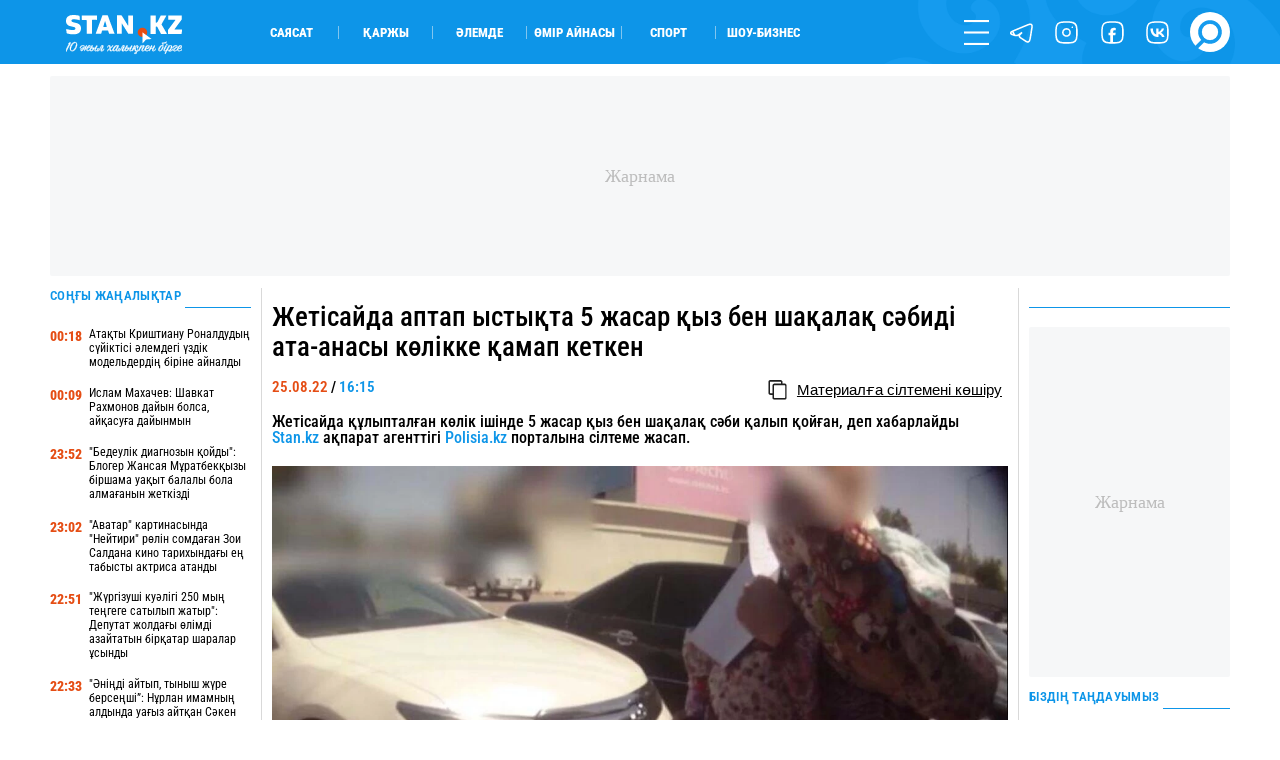

--- FILE ---
content_type: text/html; charset=UTF-8
request_url: https://stan.kz/zhetisayda-aptap-istikta-5-zhasar-kiz-ben-shakalak-sabi-369337/
body_size: 19322
content:
<!DOCTYPE html>
<html lang="kk" prefix="og: http://ogp.me/ns#">
<head>
    <meta charset="UTF-8">
    <meta charset="utf-8">
    <meta http-equiv="X-UA-Compatible" content="IE=edge">
    <meta name="viewport" content="width=device-width, initial-scale=1.0, maximum-scale=1.0">
    <meta name="csrf-token" content="WjLPCFE7hHSBvOgLlU5Rm85CBi50xfb2V2pkKW1o">
    <meta name="yandex-verification" content="e65b7b9659f98890">

    <link rel="alternate" type="application/rss+xml" href="https://stan.kz/feed/">

        <title>Жетісайда аптап ыстықта 5 жасар қыз бен шақалақ сәбиді ата-анасы көлікке қамап кеткен</title>

    <!-- First Image -->
    

    <!-- Meta Tags-->
    <meta name="apple-mobile-web-app-title" content="Жетісайда аптап ыстықта 5 жасар қыз бен шақалақ сәбиді ата-анасы көлікке қамап кеткен">
<meta name="description" content="Жетісайда құлыпталған көлік ішінде 5 жасар қыз бен шақалақ сәби қалып қойған, деп хабарлайды Stan.kz ақпарат агенттігі Polisia.kz порталына сілтеме жасап. ">
<meta name="keywords" content="">
<meta name="author" content="Айнұр Мұхади">
            <meta name="robots" content="index, follow, max-snippet:-1, max-video-preview:-1, max-image-preview:large">
    
    <!-- Open Graph -->
    <meta property="og:title" content="Жетісайда аптап ыстықта 5 жасар қыз бен шақалақ сәбиді ата-анасы көлікке қамап кеткен" />
    <meta property="og:description" content="Жетісайда құлыпталған көлік ішінде 5 жасар қыз бен шақалақ сәби қалып қойған, деп хабарлайды Stan.kz ақпарат агенттігі Polisia.kz порталына сілтеме жасап. " />
    <meta property="og:url" content="https://stan.kz/zhetisayda-aptap-istikta-5-zhasar-kiz-ben-shakalak-sabi-369337/" />
    <meta property="og:image" content="https://stan.kz/download/uploads/2022/08/full_1661426143ff437012ab5bce90468995834d353e87.jpg" />
    <meta property="og:image:url" content="https://stan.kz/download/uploads/2022/08/full_1661426143ff437012ab5bce90468995834d353e87.jpg" />
    <meta property="og:image:width" content="1200" />
    <meta property="og:image:height" content="633" />
    <meta property="og:image:type" content="image/jpeg" />
    <meta property="og:type" content="article" />
    <meta property="og:locale" content="kk_KZ" />
    <meta property="og:site_name" content="Stan.kz - бүгінгі жаңалықтар, соңғы жаңалықтар" />
    <meta property="fb:app_id" content="429933687449689" />
    <meta property="article:published_time" content="2022-08-25 16:15:00">
    <meta property="article:modified_time" content="2022-08-26 11:02:16">


<link rel="icon" href="/images/favicon.png" type="image/x-icon">
<link rel="shortcut icon" href="/images/favicon.png" type="image/x-icon">
<link rel="apple-touch-icon" href="/images/touch-icon-iphone.png">
<link rel="apple-touch-icon" sizes="76x76" href="/images/touch-icon-ipad.png">
<link rel="apple-touch-icon" sizes="120x120" href="/images/touch-icon-iphone-retina.png">
<link rel="apple-touch-icon" sizes="152x152" href="/images/touch-icon-ipad-retina.png">
            <link rel="canonical" href="https://stan.kz/zhetisayda-aptap-istikta-5-zhasar-kiz-ben-shakalak-sabi-369337/">
    
    <style>/*! normalize.css v7.0.0 | MIT License | github.com/necolas/normalize.css */html{line-height:1.15;-ms-text-size-adjust:100%;-webkit-text-size-adjust:100%}body{margin:0}article,aside,footer,header,nav,section{display:block}h1{font-size:2em;margin:.67em 0}figcaption,figure,main{display:block}figure{margin:1em 40px}hr{box-sizing:content-box;height:0;overflow:visible}pre{font-family:monospace,monospace;font-size:1em}a{background-color:transparent;-webkit-text-decoration-skip:objects}abbr[title]{border-bottom:none;text-decoration:underline;-webkit-text-decoration:underline dotted;text-decoration:underline dotted}b,strong{font-weight:inherit;font-weight:bolder}code,kbd,samp{font-family:monospace,monospace;font-size:1em}dfn{font-style:italic}mark{background-color:#ff0;color:#000}small{font-size:80%}sub,sup{font-size:75%;line-height:0;position:relative;vertical-align:baseline}sub{bottom:-.25em}sup{top:-.5em}audio,video{display:inline-block}audio:not([controls]){display:none;height:0}img{border-style:none}svg:not(:root){overflow:hidden}button,input,optgroup,select,textarea{font-family:sans-serif;font-size:100%;line-height:1.15;margin:0}button,input{overflow:visible}button,select{text-transform:none}[type=reset],[type=submit],button,html [type=button]{-webkit-appearance:button}[type=button]::-moz-focus-inner,[type=reset]::-moz-focus-inner,[type=submit]::-moz-focus-inner,button::-moz-focus-inner{border-style:none;padding:0}[type=button]:-moz-focusring,[type=reset]:-moz-focusring,[type=submit]:-moz-focusring,button:-moz-focusring{outline:1px dotted ButtonText}fieldset{padding:.35em .75em .625em}legend{box-sizing:border-box;color:inherit;display:table;max-width:100%;padding:0;white-space:normal}progress{display:inline-block;vertical-align:baseline}textarea{overflow:auto}[type=checkbox],[type=radio]{box-sizing:border-box;padding:0}[type=number]::-webkit-inner-spin-button,[type=number]::-webkit-outer-spin-button{height:auto}[type=search]{-webkit-appearance:textfield;outline-offset:-2px}[type=search]::-webkit-search-cancel-button,[type=search]::-webkit-search-decoration{-webkit-appearance:none}::-webkit-file-upload-button{-webkit-appearance:button;font:inherit}details,menu{display:block}summary{display:list-item}canvas{display:inline-block}[hidden],template{display:none}@font-face{font-family:RobotoCondensed-Regular;src:url(/fonts/RobotoCondensed-Regular.woff?644634f4c1082d57abb56c7503afd72b) format("truetype");font-weight:400;font-style:normal;font-display:swap}@font-face{font-family:RobotoCondensed-Black;src:url(/fonts/RobotoCondensed-Black.woff?5a7ffd25d48a118efbd4f85f60ced400) format("truetype");font-weight:900;font-style:normal;font-display:swap}@font-face{font-family:RobotoCondensed-Bold;src:url(/fonts/RobotoCondensed-Bold.woff?47bcbaebcd22bbebce8e768bfc845740) format("truetype");font-weight:700;font-style:normal;font-display:swap}@font-face{font-family:RobotoCondensed-SemiBold;src:url(/fonts/RobotoCondensed-SemiBold.woff?917744a944a57f7bba780e995a5395ff) format("truetype");font-weight:600;font-style:normal;font-display:swap}@font-face{font-family:RobotoCondensed-ExtraBold;src:url(/fonts/RobotoCondensed-ExtraBold.woff?3a75116db93c8b9a5497b7d7f94b2a84) format("truetype");font-weight:800;font-style:normal;font-display:swap}@font-face{font-family:RobotoCondensed-Medium;src:url(/fonts/RobotoCondensed-Medium.woff?d03004f46c4387983ca25c8938d6d2aa) format("truetype");font-weight:500;font-style:normal;font-display:swap}@font-face{font-family:RobotoCondensed-Light;src:url(/fonts/RobotoCondensed-Light.woff?af4ac744898a68c36717292487c14a57) format("truetype");font-weight:300;font-style:normal;font-display:swap}@font-face{font-family:RobotoCondensed-Italic;src:url(/fonts/RobotoCondensed-Italic.woff?8099f407c9c1402fe865b217ba0789d5) format("truetype");font-weight:400;font-style:normal;font-display:swap}@font-face{font-family:RobotoCondensed-BoldItalic;src:url(/fonts/RobotoCondensed-BoldItalic.woff?732c1a6ee467e9ac42d700e5f11f3820) format("truetype");font-weight:400;font-style:normal;font-display:swap}@font-face{font-family:Laqonic_4F_Unicase_Light;font-display:swap;src:url(/fonts/Laqonic_4F_Unicase_Light.ttf?878a4c12b2c411cbcebac6af20fab71b) format("truetype");font-weight:400;font-style:normal}@keyframes  rotateAnimation{0%{transform:rotate(0deg)}to{transform:rotate(1turn)}}h1,h2,h3,h4{font-weight:400;margin:0}ul{margin:0;padding:0}ul li{list-style-type:none}:root{--white:#fff}.contain{max-width:1600px;width:100%;margin:auto}@media  only screen and (max-width:1919px){.contain{max-width:1400px}}@media  only screen and (max-width:1599px){.contain{max-width:1300px}}@media  only screen and (max-width:1439px){.contain{max-width:1200px}}@media  only screen and (max-width:1280px){.contain{max-width:1180px}}@media  only screen and (max-width:1279px){.contain{max-width:1070px}}@media  only screen and (max-width:1135px){.contain{max-width:960px}}@media  only screen and (max-width:1023px){.contain{max-width:100%;padding-left:25px;padding-right:25px;box-sizing:border-box}}@media  only screen and (max-width:799px){.contain{padding-left:20px;padding-right:20px}}@media  only screen and (max-width:479px){.contain{padding-left:15px;padding-right:15px}}.gh{border-radius:10px;position:relative;overflow:hidden}.gh_white:before{background-color:var(--white)}.gh_gray:before,.gh_white:before{content:"";width:100%;height:100%;position:absolute;top:0;left:0;z-index:5}.gh_gray:before{background-color:#e5e5e5}.gh_gray_down:before{background-color:#cdcdcd}.gh_blue:before,.gh_gray_down:before{content:"";width:100%;height:100%;position:absolute;top:0;left:0;z-index:5}.gh_blue:before{background-color:#0d95e8}.gh_yellow:before{content:"";width:100%;height:100%;position:absolute;top:0;left:0;z-index:5;background-color:#e54d14}header{height:4.4737vw;background-color:#0d95e8}@media  only screen and (max-width:1439px){header{height:5vw}}@media  only screen and (max-width:1023px){header{height:55px}}header .header{height:inherit}header .header .contain{height:inherit;display:flex;align-items:center}@media  only screen and (max-width:1023px){header .header .contain{justify-content:space-between}}header .header .logo{width:13.1579vw;height:3.1579vw;transform:translateY(3px)}@media  only screen and (max-width:1023px){header .header .logo{order:2;transform:translatex(-300%)}}@media  only screen and (max-width:639px){header .header .logo{width:150px;height:40px;transform:translatex(-108%)}}@media  only screen and (max-width:479px){header .header .logo{transform:translatex(-70%)}}header .header .logo img{width:100%;height:100%;display:block;-o-object-fit:contain;object-fit:contain}header .header .block{width:100%;height:inherit;display:flex;align-items:center}@media  only screen and (max-width:1023px){header .header .block{order:1;width:50px}}header .header .block .cats{width:70%;display:flex;flex-wrap:wrap;padding-left:3.6842vw}@media  only screen and (max-width:1279px){header .header .block .cats{width:60%}}@media  only screen and (max-width:1023px){header .header .block .cats{display:none}}header .header .block .cats li{width:7.3684vw;border-right:1px solid hsla(0,0%,96.1%,.5019607843)}header .header .block .cats li:last-child{border:none}header .header .block .menu{width:30%;display:flex;flex-wrap:wrap;justify-content:flex-end;align-items:center}@media  only screen and (max-width:1279px){header .header .block .menu{width:40%}}@media  only screen and (max-width:1023px){header .header .block .menu{width:100%;justify-content:flex-start}}header .header .block .menu li{width:30px;height:30px;margin-left:1.5789vw}@media  only screen and (max-width:1599px){header .header .block .menu li{width:25px;height:25px}}@media  only screen and (max-width:1023px){header .header .block .menu li{display:none}}@media  only screen and (max-width:1023px){header .header .block .menu li:first-child{display:block;margin:0}}header .header .block .menu li:last-child{width:45px;height:45px}@media  only screen and (max-width:1599px){header .header .block .menu li:last-child{width:40px;height:40px}}@media  only screen and (max-width:1279px){header .header .block .menu li:last-child{width:30px;height:30px}}@media  only screen and (max-width:1023px){header .header .block .menu li:last-child{margin:0}}header .header .block .menu .js_form{position:relative;overflow:visible}header .header .block .menu .js_form form{display:none;position:absolute;left:0;bottom:0;visibility:hidden}header .nav{width:25%;height:100vh;overflow:auto;position:fixed;z-index:12;top:0;right:0;background-color:#0d95e8;transform:translateX(100%);transition:.6s ease-out}header .nav .top{display:flex}header .nav .top .logo{display:none}@media  only screen and (max-width:1023px){header .nav .top .logo{display:block}}header .nav .search{display:none}@media  only screen and (max-width:1023px){header .nav .search{display:flex}}header .nav .socs{display:none}@media  only screen and (max-width:1023px){header .nav .socs{display:flex}}footer{background-color:#0d95e8;color:#fff}footer .top{display:flex;flex-wrap:wrap;padding:2.6316vw 0;box-sizing:border-box}@media  only screen and (max-width:799px){footer .top{flex-direction:column}}@media  only screen and (max-width:639px){footer .top{padding:30px 0}}footer .top .block{width:50%;height:inherit;display:flex;flex-direction:column;justify-content:space-between}@media  only screen and (max-width:799px){footer .top .block{width:100%}}footer .top .block .info a,footer .top .block .info address{display:block;width:-moz-max-content;width:max-content}footer .top .block .info .phones{width:-moz-max-content;width:max-content}@media  only screen and (max-width:799px){footer .top .block .info .phones{margin:25px 0 5px}}footer .top .block .info a{margin:5px 0 1.0526vw}@media  only screen and (max-width:799px){footer .top .block .info a{margin:10px 0}}footer .top .block .links a{margin:1.0526vw 0;display:block;width:-moz-max-content;width:max-content}@media  only screen and (max-width:799px){footer .top .block .links a{margin:25px 0}}footer .top .block .text{margin-bottom:1.3158vw}@media  only screen and (max-width:799px){footer .top .block .text{display:none}}footer .top .block .text b{display:block;width:-moz-max-content;width:max-content}footer .top .block .text div{margin-top:5px}footer .top .links_mobile{width:100%;display:flex;flex-wrap:wrap;justify-content:space-between;font-size:.9474vw;margin-top:20px}@media  only screen and (max-width:1023px){footer .top .links_mobile{font-size:15px}}footer .top .links_mobile a{width:50%;margin:5px 0}footer .top .links_mobile a:nth-child(2n){text-align:right}footer .bottom{height:4.2105vw;border-top:1px solid #2680c1;display:flex;justify-content:space-between}@media  only screen and (max-width:799px){footer .bottom{height:70px;justify-content:center}}footer .bottom .cats{display:flex;align-items:center;margin:0 -10px}@media  only screen and (max-width:799px){footer .bottom .cats{display:none}}footer .bottom .cats li{height:30px;border-right:1px solid #fff;padding:0 10px;box-sizing:border-box;display:flex;align-items:center}footer .bottom .cats li:last-child{border:none}footer .bottom .socs{display:flex;flex-wrap:wrap;align-items:center}footer .bottom .socs a{width:30px;height:30px;margin-left:1.0526vw}@media  only screen and (max-width:1439px){footer .bottom .socs a{width:25px;height:25px}}@media  only screen and (max-width:799px){footer .bottom .socs a{width:40px;height:40px;margin:0 20px}}@media  only screen and (max-width:479px){footer .bottom .socs a{width:30px;height:30px;margin:0 14px}}</style>    <style>@keyframes  rotateAnimation{0%{transform:rotate(0deg)}to{transform:rotate(1turn)}}@font-face{font-family:RobotoCondensed-Regular;src:url(/fonts/RobotoCondensed-Regular.woff?644634f4c1082d57abb56c7503afd72b) format("truetype");font-weight:400;font-style:normal;font-display:swap}@font-face{font-family:RobotoCondensed-Black;src:url(/fonts/RobotoCondensed-Black.woff?5a7ffd25d48a118efbd4f85f60ced400) format("truetype");font-weight:900;font-style:normal;font-display:swap}@font-face{font-family:RobotoCondensed-Bold;src:url(/fonts/RobotoCondensed-Bold.woff?47bcbaebcd22bbebce8e768bfc845740) format("truetype");font-weight:700;font-style:normal;font-display:swap}@font-face{font-family:RobotoCondensed-SemiBold;src:url(/fonts/RobotoCondensed-SemiBold.woff?917744a944a57f7bba780e995a5395ff) format("truetype");font-weight:600;font-style:normal;font-display:swap}@font-face{font-family:RobotoCondensed-ExtraBold;src:url(/fonts/RobotoCondensed-ExtraBold.woff?3a75116db93c8b9a5497b7d7f94b2a84) format("truetype");font-weight:800;font-style:normal;font-display:swap}@font-face{font-family:RobotoCondensed-Medium;src:url(/fonts/RobotoCondensed-Medium.woff?d03004f46c4387983ca25c8938d6d2aa) format("truetype");font-weight:500;font-style:normal;font-display:swap}@font-face{font-family:RobotoCondensed-Light;src:url(/fonts/RobotoCondensed-Light.woff?af4ac744898a68c36717292487c14a57) format("truetype");font-weight:300;font-style:normal;font-display:swap}@font-face{font-family:RobotoCondensed-Italic;src:url(/fonts/RobotoCondensed-Italic.woff?8099f407c9c1402fe865b217ba0789d5) format("truetype");font-weight:400;font-style:normal;font-display:swap}@font-face{font-family:RobotoCondensed-BoldItalic;src:url(/fonts/RobotoCondensed-BoldItalic.woff?732c1a6ee467e9ac42d700e5f11f3820) format("truetype");font-weight:400;font-style:normal;font-display:swap}@font-face{font-family:Laqonic_4F_Unicase_Light;font-display:swap;src:url(/fonts/Laqonic_4F_Unicase_Light.ttf?878a4c12b2c411cbcebac6af20fab71b) format("truetype");font-weight:400;font-style:normal}h1,h2,h3,h4{font-weight:400;margin:0}ul{margin:0;padding:0}ul li{list-style-type:none}.market{height:50px}.market .content{display:flex;margin:0 -.7895vw;padding-bottom:2.3684vw;box-sizing:border-box;height:inherit;justify-content:center}@media  only screen and (max-width:799px){.market .content{flex-direction:column}}.market .content>div{padding:0 .7895vw;box-sizing:border-box}.market .content .content_big{width:63%}@media  only screen and (max-width:799px){.market .content .content_big{width:100%}}.market .content .content_mini{width:18.5%}@media  only screen and (max-width:799px){.market .content .content_mini{width:100%;display:block}}.market .content .content_medium{width:40%}@media  only screen and (max-width:799px){.market .content .content_medium{width:100%}}.market .content .content_large{width:81.5%}@media  only screen and (max-width:799px){.market .content .content_large{width:100%}}.market .content .line_right{border-right:1px solid #d9d9d9}@media  only screen and (max-width:799px){.market .content .line_right{border:none}}.market .content .line_left{border-left:1px solid #d9d9d9}@media  only screen and (max-width:799px){.market .content .line_left{border:none}}.market .content .content_big{height:inherit}.admanager_block{margin:.9474vw 0;position:relative;overflow:hidden}@media  only screen and (max-width:799px){.admanager_block{margin:12px 0}}.admanager_block .box{height:100%;position:relative}.admanager_block .box:after{content:"\416\430\440\43D\430\43C\430";position:absolute;top:0;left:0;z-index:0;width:100%;height:100%;background:#f6f7f8;font-size:18px;color:#bdbdbd;border-radius:2px;display:flex;align-items:center;justify-content:center}.admanager_block .box>div{height:100%;position:relative;z-index:1;display:flex;justify-content:center;align-content:center}.branding .branding_head{height:6.5vw;background-size:contain;background-position:top;background-repeat:no-repeat;background-color:#000934;position:relative;z-index:4;display:flex}@media  only screen and (max-width:1023px){.branding .branding_head{display:none}}.branding .branding_mobile{height:22vw;background-size:contain;background-position:50%;background-repeat:no-repeat;background-color:#0689e5;position:relative;z-index:2;display:none}@media  only screen and (max-width:1023px){.branding .branding_mobile{display:block}}.branding .av_05{background-image:url(/advs/image/1dep_lukas_1200x300.gif)!important}.branding .av_06{background-image:url(/advs/image/ad_sport_xbet_center_13.gif)!important}.branding .av_07{background-image:url(/advs/image/branding_karlos_top_2.gif)!important}.branding .av_08{background-image:url(/advs/image/345x67_290425.gif)!important}.branding .av_09{background-image:url(/advs/image/branding_league_2.gif)!important}.branding .av_10{background-image:url(/advs/image/1dep_lukas_345x67.gif)!important}@media  only screen and (max-width:799px){.app_top_desktop{display:none!important}}.app_top_mobile{display:none!important}@media  only screen and (max-width:799px){.app_top_mobile{display:flex!important}}.adm_mobile{display:none;width:100%;order:9}@media  only screen and (max-width:799px){.adm_mobile{display:block}}</style>
    <!-- Fonts -->


    <!-- Styles -->
            <style>@font-face{font-family:RobotoCondensed-Regular;src:url(/fonts/RobotoCondensed-Regular.woff?644634f4c1082d57abb56c7503afd72b) format("truetype");font-weight:400;font-style:normal;font-display:swap}@font-face{font-family:RobotoCondensed-Black;src:url(/fonts/RobotoCondensed-Black.woff?5a7ffd25d48a118efbd4f85f60ced400) format("truetype");font-weight:900;font-style:normal;font-display:swap}@font-face{font-family:RobotoCondensed-Bold;src:url(/fonts/RobotoCondensed-Bold.woff?47bcbaebcd22bbebce8e768bfc845740) format("truetype");font-weight:700;font-style:normal;font-display:swap}@font-face{font-family:RobotoCondensed-SemiBold;src:url(/fonts/RobotoCondensed-SemiBold.woff?917744a944a57f7bba780e995a5395ff) format("truetype");font-weight:600;font-style:normal;font-display:swap}@font-face{font-family:RobotoCondensed-ExtraBold;src:url(/fonts/RobotoCondensed-ExtraBold.woff?3a75116db93c8b9a5497b7d7f94b2a84) format("truetype");font-weight:800;font-style:normal;font-display:swap}@font-face{font-family:RobotoCondensed-Medium;src:url(/fonts/RobotoCondensed-Medium.woff?d03004f46c4387983ca25c8938d6d2aa) format("truetype");font-weight:500;font-style:normal;font-display:swap}@font-face{font-family:RobotoCondensed-Light;src:url(/fonts/RobotoCondensed-Light.woff?af4ac744898a68c36717292487c14a57) format("truetype");font-weight:300;font-style:normal;font-display:swap}@font-face{font-family:RobotoCondensed-Italic;src:url(/fonts/RobotoCondensed-Italic.woff?8099f407c9c1402fe865b217ba0789d5) format("truetype");font-weight:400;font-style:normal;font-display:swap}@font-face{font-family:RobotoCondensed-BoldItalic;src:url(/fonts/RobotoCondensed-BoldItalic.woff?732c1a6ee467e9ac42d700e5f11f3820) format("truetype");font-weight:400;font-style:normal;font-display:swap}@font-face{font-family:Laqonic_4F_Unicase_Light;font-display:swap;src:url(/fonts/Laqonic_4F_Unicase_Light.ttf?878a4c12b2c411cbcebac6af20fab71b) format("truetype");font-weight:400;font-style:normal}h1,h2,h3,h4{font-weight:400;margin:0}ul{margin:0;padding:0}ul li{list-style-type:none}@keyframes  rotateAnimation{0%{transform:rotate(0deg)}to{transform:rotate(1turn)}}.page_show .content{display:flex;margin:0 -.7895vw;padding-bottom:2.3684vw;box-sizing:border-box}@media  only screen and (max-width:799px){.page_show .content{flex-direction:column}}.page_show .content>div{padding:0 .7895vw;box-sizing:border-box}.page_show .content .content_big{width:63%}@media  only screen and (max-width:799px){.page_show .content .content_big{width:100%}}.page_show .content .content_mini{width:18.5%}@media  only screen and (max-width:799px){.page_show .content .content_mini{width:100%;display:block}}.page_show .content .content_medium{width:40%}@media  only screen and (max-width:799px){.page_show .content .content_medium{width:100%}}.page_show .content .content_large{width:81.5%}@media  only screen and (max-width:799px){.page_show .content .content_large{width:100%}}.page_show .content .line_right{border-right:1px solid #d9d9d9}@media  only screen and (max-width:799px){.page_show .content .line_right{border:none}}.page_show .content .line_left{border-left:1px solid #d9d9d9}@media  only screen and (max-width:799px){.page_show .content .line_left{border:none}}.page_show .content .content_mini{height:100%}.page_show .show .top h1,.page_show .show .top h2{font-family:RobotoCondensed-Medium,Arial Narrow,Arial,sans-serif;font-size:2.1053vw;margin:1.0526vw 0 .5263vw}@media  only screen and (max-width:799px){.page_show .show .top h1,.page_show .show .top h2{margin:20px 0;font-size:20px;font-family:RobotoCondensed-SemiBold,Arial Narrow,Arial,sans-serif}}.page_show .show .top .flex{display:flex;justify-content:space-between;padding-top:.7895vw;box-sizing:border-box}@media  only screen and (max-width:799px){.page_show .show .top .flex{padding:10px 0 15px}}.page_show .show .tag_category{margin:15px 0}.page_show .show .tag_category .tags{display:flex;height:40px;align-items:center}.page_show .show .tag_category .tags .tag{height:auto;text-transform:uppercase;border-right:1px solid #0d95e8;padding:0 5px}.page_show .show .editor{width:100%;font-family:Arial,sans-serif;font-size:1.1579vw;line-height:1.3;word-wrap:break-word;margin:1.0526vw 0}@media  only screen and (max-width:1279px){.page_show .show .editor{font-size:1.5vw;line-height:1.2}}@media  only screen and (max-width:799px){.page_show .show .editor{font-size:18px!important}}@media  only screen and (max-width:639px){.page_show .show .editor{line-height:1.4}}.page_show .show .editor img{width:100%!important;height:auto!important;-o-object-fit:cover;object-fit:cover;-o-object-position:top center;object-position:top center;margin:.7895vw 0}.page_show .show .editor .first_image{position:absolute!important;width:1px!important;height:1px!important;padding:0!important;margin:-1px!important;overflow:hidden!important;clip:rect(0 0 0 0)!important;white-space:nowrap!important;border:0!important}.page_show .show .editor .main_image{width:100%;background-size:cover;background-position:50%;background-repeat:no-repeat}.page_show .show .editor h1,.page_show .show .editor h2,.page_show .show .editor h3,.page_show .show .editor h4{font-size:1.2632vw!important;font-family:Arial,sans-serif;line-height:1}@media  only screen and (max-width:1279px){.page_show .show .editor h1,.page_show .show .editor h2,.page_show .show .editor h3,.page_show .show .editor h4{font-size:1.6vw!important}}@media  only screen and (max-width:799px){.page_show .show .editor h1,.page_show .show .editor h2,.page_show .show .editor h3,.page_show .show .editor h4{font-size:18px!important}}@media  only screen and (max-width:639px){.page_show .show .editor h1,.page_show .show .editor h2,.page_show .show .editor h3,.page_show .show .editor h4{line-height:1.4}}@media  only screen and (max-width:479px){.page_show .show .editor h1,.page_show .show .editor h2,.page_show .show .editor h3,.page_show .show .editor h4{line-height:1.3}}.page_show .show .editor a{display:inline}.page_show .show .editor h6{margin:10px 0 25px}.page_show .show .editor p{margin:10px 0}@media  only screen and (max-width:1279px){.page_show .show .editor p{margin:7px 0}}.page_show .show .editor em{font-size:.9474vw}@media  only screen and (max-width:799px){.page_show .show .editor em{font-size:14px}}.page_show .show .editor iframe,.page_show .show .editor video{max-width:100%!important}.page_show .show .editor blockquote{border:2px solid #0d95e8;margin:2.1053vw 0 3.1579vw;padding:1.8421vw 15%;color:#0d95e8}@media  only screen and (max-width:639px){.page_show .show .editor blockquote{margin:20px 0;padding:25px 15px;border:1px solid #0d95e8;line-height:1.45}}.page_show .show .editor blockquote:before{content:"\201D";width:5.7895vw;height:2.6316vw;position:absolute;top:-1.5789vw;left:-2px;background-color:#fff;font-size:7.6316vw;color:#0d95e8;z-index:1;line-height:1;display:flex;justify-content:center}@media  only screen and (max-width:639px){.page_show .show .editor blockquote:before{width:60px;height:20px;font-size:80px;top:-15px}}.page_show .show .editor blockquote:after{content:"\201D";width:5.7895vw;height:2.6316vw;position:absolute;bottom:-1.5789vw;right:-2px;background-color:#fff;font-size:7.6316vw;color:#0d95e8;z-index:1;line-height:1;display:flex;justify-content:center}@media  only screen and (max-width:639px){.page_show .show .editor blockquote:after{width:60px;height:20px;font-size:80px;bottom:-5px;right:-5px}}.page_show .show .editor blockquote span{font-size:1.2632vw!important;line-height:1.2}@media  only screen and (max-width:799px){.page_show .show .editor blockquote span{font-size:14px!important}}@media  only screen and (max-width:639px){.page_show .show .editor blockquote span{font-size:18px!important;font-family:RobotoCondensed-Medium,Arial Narrow,Arial,sans-serif}}.page_show .show .editor .tiktok-embed{padding:0;margin:30px auto;border:none}.page_show .show .editor .tiktok-embed:after,.page_show .show .editor .tiktok-embed:before{content:none}.page_show .show .editor ul{padding-left:30px}.page_show .show .editor ul li{list-style-type:disclosure-closed;overflow:initial}.page_show .show .editor ul li::marker{color:#0d95e8}.page_show .show .editor .quiz{height:40vw;border:1px solid #d7d7d7}.page_show .show .editor .quiz .swiper-container,.page_show .show .editor .quiz .swiper-container .swiper-wrapper,.page_show .show .editor .quiz .swiper-container .swiper-wrapper .bn,.page_show .show .editor .quiz .swiper-container .swiper-wrapper .start{height:100%!important}.page_show .show .bottom{display:flex;margin:0;padding:.7895vw 0 2.1053vw;box-sizing:border-box;border-bottom:1px solid #d9d9d9}@media  only screen and (max-width:799px){.page_show .show .bottom{flex-direction:column;padding:20px 0 30px}}.page_show .show .bottom .item{width:100%;display:flex;flex-direction:column}@media  only screen and (max-width:799px){.page_show .show .bottom .item:nth-child(2){order:3}}@media  only screen and (max-width:799px){.page_show .show .bottom .item:nth-child(3){margin:15px 0}}@media  only screen and (max-width:799px){.page_show .show .bottom .item .author .date{display:none}}.page_show .show .bottom .item .comment-block .auth .flex{display:flex;justify-content:space-between}.page_show .show .bottom .item .comment-block .auth button{width:100%;height:35px;margin-top:.5263vw}@media  only screen and (max-width:799px){.page_show .show .bottom .item .comment-block .auth button{margin-top:10px}}.page_show .show .bottom .socs{margin-right:-4px}.page_show .show .bottom .socs .shr-hide{display:block!important}.page_show .show .bottom .socs .shareaholic-service-icon{border-radius:4px!important}@media  only screen and (max-width:1023px){.page_show .block_read{display:none}}.main_title{height:1.0526vw;position:relative;margin-bottom:1.3158vw;display:flex;align-items:flex-end}@media  only screen and (max-width:1439px){.main_title{height:22px}}@media  only screen and (max-width:1279px){.main_title{height:15px}}@media  only screen and (max-width:479px){.main_title{margin-bottom:8px}}.block_all{height:100%}.block_all .flex{height:100%;display:flex;flex-direction:column;justify-content:space-between}.block_all .flex .block .bn{display:flex;margin:1.3158vw 0}@media  only screen and (max-width:799px){.block_all .flex .block .bn{margin:15px 0 25px}.block_all .flex .block .bn:not(:first-child){display:none}}.block_all .flex .block .bn time{width:3vw;margin-right:.5263vw;padding-top:2px;box-sizing:border-box}@media  only screen and (max-width:1439px){.block_all .flex .block .bn time{width:4vw}}@media  only screen and (max-width:799px){.block_all .flex .block .bn time{width:50px}}.block_all .flex .block .bn a{width:calc(100% + 3.5263vw)}@media  only screen and (max-width:1439px){.block_all .flex .block .bn a{width:calc(100% + 4.5263vw)}}.block_all .get_news{outline:none;background-color:transparent;border:none;cursor:pointer;border-radius:1.0526vw;background-color:#e54d14;color:#fff;text-align:center;display:flex;justify-content:center;align-items:center;height:35px}@media  only screen and (max-width:639px){.block_all .get_news{border-radius:20px}}.none{display:none;overflow:hidden}.block_read .block .item{margin-bottom:.5263vw;padding-bottom:.5263vw;border-bottom:1px solid #d9d9d9;display:block}@media  only screen and (max-width:799px){.block_read .block .item{margin-bottom:10px;padding-bottom:10px}.block_read .block .item:last-child{border:none}.block_read .block .item:not(:first-child){display:none}}.block_read .block .item picture{width:100%;display:block;height:8.4211vw}.block_read .block .item picture img{width:100%;height:100%;-o-object-fit:cover;object-fit:cover;-o-object-position:center;object-position:center}@media  only screen and (max-width:799px){.block_read .block .item picture{height:160px}}.block_read .block .item h3{margin-top:.7895vw}@media  only screen and (max-width:799px){.block_read .block .item h3{margin-top:12px}}@media  only screen and (max-width:479px){.block_read .block .item h3{margin-top:9px}}.block_read .block .item .desc{margin-top:.7895vw}@media  only screen and (max-width:799px){.block_read .block .item .desc{margin-top:12px}}@media  only screen and (max-width:479px){.block_read .block .item .desc{margin-top:9px}}.modal_block{display:flex;justify-content:center;position:relative}.modal_block .my_modal{width:50%;height:auto;overflow:auto;position:fixed;top:25%;opacity:0;visibility:hidden;display:none}@media  only screen and (max-width:1023px){.modal_block .my_modal{width:70%}}@media  only screen and (max-width:639px){.modal_block .my_modal{width:90%}}.modal_block .my_modal.active{top:2.6316vw;opacity:1;visibility:visible}@media  only screen and (max-width:639px){.modal_block .my_modal.active{top:70px}}.modal_block .my_modal .modal_in{position:relative;padding:3.1579vw 7.8947vw;min-height:25.5263vw}@media  only screen and (max-width:639px){.modal_block .my_modal .modal_in{height:auto;padding:50px 20px 20px}}.modal_block .my_modal .ui-form{width:95%!important;padding:0!important;border:none!important}@media  only screen and (max-width:479px){.modal_block .my_modal .ui-form{margin:-13px auto 10px!important}}.modal_block .my_modal .ui-form textarea{margin-bottom:30px}@media  only screen and (max-width:479px){.modal_block .my_modal .ui-form textarea{margin-bottom:20px}}.modal_block .my_modal .ui-form .upload_text{font-size:20px;margin-left:10px}.modal_block .my_modal .ui-form .captha_flex{display:flex;flex-direction:row-reverse;align-items:flex-end}@media  only screen and (max-width:479px){.modal_block .my_modal .ui-form .captha_flex .captha_block{width:45%}}@media  only screen and (max-width:374px){.modal_block .my_modal .ui-form .captha_flex .captha_block{width:52%}}@media  only screen and (max-width:479px){.modal_block .my_modal .ui-form .captha_flex input{width:55%}}@media  only screen and (max-width:374px){.modal_block .my_modal .ui-form .captha_flex input{width:48%}}@media  only screen and (max-width:479px){.modal_block .my_modal .ui-form .captha_flex .pic_captha{left:0;font-size:13px}}.modal_block .my_modal input{width:100%;background-color:#f5f5f5;padding:1.3158vw 1.8421vw;box-sizing:border-box;border-radius:1.0526vw;margin:5px 0;border:none}@media  only screen and (max-width:639px){.modal_block .my_modal input{padding:20px;border-radius:25px}}.modal_block .my_modal textarea{width:100%!important;height:70px!important}</style>    
    <script src="/cdn-cgi/scripts/7d0fa10a/cloudflare-static/rocket-loader.min.js" data-cf-settings="49c64c51b0abd812ab99405a-|49"></script><link href="/css/normal/app.css?id=3a331e3d9afb36bfd707" rel="preload" as="style" onload="this.onload=null;this.rel='stylesheet'">
    <noscript><link rel="stylesheet" href="/css/normal/app.css?id=3a331e3d9afb36bfd707"></noscript>

            <script src="/cdn-cgi/scripts/7d0fa10a/cloudflare-static/rocket-loader.min.js" data-cf-settings="49c64c51b0abd812ab99405a-|49"></script><link href="/css/normal/show.css?id=da5b2cc3cf009466b44e" rel="preload" as="style" onload="this.onload=null;this.rel='stylesheet'">
        <noscript><link rel="stylesheet" href="/css/normal/show.css?id=da5b2cc3cf009466b44e"></noscript>
    
    <script src="/cdn-cgi/scripts/7d0fa10a/cloudflare-static/rocket-loader.min.js" data-cf-settings="49c64c51b0abd812ab99405a-|49"></script><link href="/css/normal/addon.css?id=9cde4870c2689ceccdd7" rel="preload" as="style" onload="this.onload=null;this.rel='stylesheet'">
    <noscript><link rel="stylesheet" href="/css/normal/addon.css?id=9cde4870c2689ceccdd7"></noscript>

    

    </head>
<body>
    

    
    <header>
    <div class="header">
        <div class="contain">
                            <a href="/" class="logo gh gh_white gh_show">
                    <img src="/images/logo_10.svg" alt="Stan.kz">
                </a>
                        <div class="block">
                <ul class="cats">
                                            <li class="gh gh_white gh_show">
                            <a href="/category/sayasat_jane_karji/">Саясат</a>
                        </li>
                                            <li class="gh gh_white gh_show">
                            <a href="/category/karzhi-89/">Қаржы</a>
                        </li>
                                            <li class="gh gh_white gh_show">
                            <a href="/category/alemde/">Әлемде</a>
                        </li>
                                            <li class="gh gh_white gh_show">
                            <a href="/category/omirainasy/">Өмір айнасы</a>
                        </li>
                                            <li class="gh gh_white gh_show">
                            <a href="/category/sport/">Спорт</a>
                        </li>
                                            <li class="gh gh_white gh_show">
                            <a href="/category/madeniet-jane-show-biznes/">Шоу-бизнес</a>
                        </li>
                                    </ul>
                <ul class="menu">
                    <li class="gh gh_white gh_show">
                        <button type="button" class="menu_open"></button>
                    </li>
                    <li class="gh gh_white gh_show">
                        <a href="https://t.me/stankznews" target="_blank" rel="nofollow" class="ico_telegram"></a>
                    </li>
                    <li class="gh gh_white gh_show">
                        <a href="https://www.instagram.com/_stan.kz" target="_blank" rel="nofollow" class="ico_instagram"></a>
                    </li>
                    <li class="gh gh_white gh_show">
                        <a href="https://web.facebook.com/editor.stankz" target="_blank" rel="nofollow" class="ico_facebook"></a>
                    </li>
                    <li class="gh gh_white gh_show">
                        <a href="https://vk.com/stankz" target="_blank" rel="nofollow" class="ico_vk"></a>
                    </li>
                    <li class="gh gh_white gh_show js_form">
                        <button type="button" class="js_search"></button>
                        <form action="/search">
                            <input type="text" name="q" value="" required>
                            <button type="submit"><i></i></button>
                        </form>
                    </li>
                </ul>
            </div>
        </div>
    </div>
    <div class="nav">
        <div class="top">
            <button type="button" class="menu_close"></button>
            <div class="logo">
                <img src="/images/logo.svg" alt="Stan.kz">
            </div>
        </div>
        <form class="search" action="/search">
            <input type="text" name="q" value="" required>
            <label>
                <button type="submit"></button>
            </label>
        </form>
        <nav>
            <ul>
                                    <li>
                        <a href="/category/sayasat_jane_karji/">
                            <span>Саясат</span>
                            <i></i>
                        </a>
                        <div class="dropdown">
                                                            <a href="/tags/prezident-4/">Президент</a>
                                                            <a href="/tags/kadrlik-auis-tuyis-7/">Кадрлық ауыс-түйіс</a>
                                                            <a href="/tags/ukimet-8/">Үкімет</a>
                                                            <a href="/tags/parlament-9/">Парламент</a>
                                                            <a href="/tags/zhemkorlik-11/">Жемқорлық</a>
                                                            <a href="/tags/partiya-12/">Партия</a>
                                                            <a href="/tags/akimder-20/">Әкімдер</a>
                                                            <a href="/tags/cirtki-sayasat-21/">Cыртқы саясат</a>
                                                            <a href="/tags/zandar-22/">Заңдар</a>
                                                            <a href="/tags/saylau-23/">Сайлау</a>
                                                            <a href="/tags/tmd-53/">ТМД</a>
                                                            <a href="/tags/prezidenttin-kazakstan-halkina-zholdaui-97/">Тоқаевтың Қазақстан халқына жолдауы</a>
                                                    </div>
                    </li>
                                    <li>
                        <a href="/category/karzhi-89/">
                            <span>Қаржы</span>
                            <i></i>
                        </a>
                        <div class="dropdown">
                                                            <a href="/tags/kazakstandagi-aes-kyrilisi-95/">Қазақстандағы АЭС құрылысы</a>
                                                            <a href="/tags/salik-kodeksi-2026-101/">Жаңа Салық кодексі</a>
                                                    </div>
                    </li>
                                    <li>
                        <a href="/category/alemde/">
                            <span>Әлемде</span>
                            <i></i>
                        </a>
                        <div class="dropdown">
                                                            <a href="/tags/tehnologiya-30/">Технология</a>
                                                            <a href="/tags/tmd-53/">ТМД</a>
                                                            <a href="/tags/europa-54/">Еуропа</a>
                                                            <a href="/tags/tabigat-55/">Табиғат</a>
                                                            <a href="/tags/terrorizm-57/">Терроризм</a>
                                                            <a href="/tags/alemdik-sayasat-58/">Әлемдік саясат</a>
                                                            <a href="/tags/alem-zhanaliktari-59/">Әлем жаңалықтары</a>
                                                            <a href="/tags/aziya-63/">Азия</a>
                                                            <a href="/tags/aksh-64/">АҚШ</a>
                                                            <a href="/tags/alemdik-kaktigistar-65/">Әлемдік қақтығыстар</a>
                                                    </div>
                    </li>
                                    <li>
                        <a href="/category/omirainasy/">
                            <span>Өмір айнасы</span>
                            <i></i>
                        </a>
                        <div class="dropdown">
                                                            <a href="/tags/koshi-konmigraciya-24/">Көші-қон/миграция</a>
                                                            <a href="/tags/ort-25/">Өрт</a>
                                                            <a href="/tags/kilmis-26/">Қылмыс</a>
                                                            <a href="/tags/din-27/">Дін</a>
                                                            <a href="/tags/alayaktik-28/">Алаяқтық</a>
                                                            <a href="/tags/bilim-29/">Білім</a>
                                                            <a href="/tags/okigalar-31/">Оқиғалар</a>
                                                            <a href="/tags/zhol-kolik-okigasi-32/">Жол-көлік оқиғасы</a>
                                                            <a href="/tags/halik-maselesi-33/">Халық мәселесі</a>
                                                            <a href="/tags/asker-34/">Әскер</a>
                                                            <a href="/tags/transport-35/">Транспорт</a>
                                                            <a href="/tags/kayirimdilik-36/">Қайырымдылық</a>
                                                            <a href="/tags/policiya-37/">Полиция</a>
                                                            <a href="/tags/bagalar-38/">Бағалар</a>
                                                            <a href="/tags/pikir-39/">Пікір</a>
                                                            <a href="/tags/aviaciya-40/">Авиация</a>
                                                            <a href="/tags/ekologiya-41/">Экология</a>
                                                            <a href="/tags/zhilzhimaytin-mulik-42/">Жылжымайтын мүлік</a>
                                                            <a href="/tags/gilim-43/">Ғылым</a>
                                                            <a href="/tags/densaulik-saktau-zhuyesi-44/">Денсаулық сақтау жүйесі</a>
                                                            <a href="/tags/auildar-45/">Ауылдар</a>
                                                            <a href="/tags/sot-46/">Сот</a>
                                                            <a href="/tags/statistika-47/">Статистика</a>
                                                            <a href="/tags/madeniet-48/">Мәдениет</a>
                                                            <a href="/tags/zilzala-49/">Зілзала</a>
                                                            <a href="/tags/aleumettik-korgau-50/">Әлеуметтік қорғау</a>
                                                            <a href="/tags/miting-51/">Митинг</a>
                                                            <a href="/tags/adam-kykigi-52/">Адам құқығы</a>
                                                            <a href="/tags/tabigat-55/">Табиғат</a>
                                                            <a href="/tags/terrorizm-57/">Терроризм</a>
                                                            <a href="/tags/sherzat-isi-boyinsha-sot-94/">Шерзат ісі бойынша сот</a>
                                                            <a href="/tags/perizat-96/">Перизат Қайратқа қатысты сот</a>
                                                    </div>
                    </li>
                                    <li>
                        <a href="/category/sport/">
                            <span>Спорт</span>
                            <i></i>
                        </a>
                        <div class="dropdown">
                                                            <a href="/tags/sharshi-alan-72/">Шаршы алаң</a>
                                                            <a href="/tags/futbol-73/">Футбол</a>
                                                            <a href="/tags/hokkey-74/">АКТУАЛЬНОЕ</a>
                                                            <a href="/tags/tennis-75/">МАҢЫЗДЫ ЭКСКЛЮЗИВ</a>
                                                            <a href="/tags/auir-atletika-76/">Ауыр атлетика</a>
                                                            <a href="/tags/zhenil-atletika-77/">Жеңіл атлетика</a>
                                                            <a href="/tags/doping-78/">Допинг</a>
                                                            <a href="/tags/olimpiada-79/">Олимпиада</a>
                                                            <a href="/tags/medal-80/">Медаль</a>
                                                            <a href="/tags/rekord-81/">Рекорд</a>
                                                            <a href="/tags/sensaciya-82/">Сенсация</a>
                                                            <a href="/tags/shahmat-83/">Шахмат</a>
                                                            <a href="/tags/kayrat-chempiondar-ligasinda-98/">&quot;Қайрат&quot; Чемпиондар лигасында</a>
                                                    </div>
                    </li>
                                    <li>
                        <a href="/category/madeniet-jane-show-biznes/">
                            <span>Шоу-бизнес</span>
                            <i></i>
                        </a>
                        <div class="dropdown">
                                                            <a href="/tags/kino-66/">Кино</a>
                                                            <a href="/tags/muzika-67/">Музыка</a>
                                                            <a href="/tags/zhyldizdar-68/">Жұлдыздар</a>
                                                            <a href="/tags/koncert-69/">Концерт</a>
                                                            <a href="/tags/blogerler-70/">Блогерлер</a>
                                                            <a href="/tags/hayp-71/">Хайп</a>
                                                    </div>
                    </li>
                                    <li>
                        <a href="/category/video/">
                            <span>Видео</span>
                            <i></i>
                        </a>
                        <div class="dropdown">
                                                    </div>
                    </li>
                                    <li>
                        <a href="/category/otbasy-bank/">
                            <span>Отбасы банк жаңалықтары</span>
                            <i></i>
                        </a>
                        <div class="dropdown">
                                                    </div>
                    </li>
                                    <li>
                        <a href="/category/qazaq-tili/">
                            <span>Қатесіз қазақ тілі</span>
                            <i></i>
                        </a>
                        <div class="dropdown">
                                                    </div>
                    </li>
                                    <li>
                        <a href="/category/makalalar-men-syhbattar-61/">
                            <span>Біздің таңдауымыз</span>
                            <i></i>
                        </a>
                        <div class="dropdown">
                                                            <a href="/tags/pikir-39/">Пікір</a>
                                                            <a href="/tags/eksklyuziv-60/">Эксклюзив</a>
                                                            <a href="/tags/intervyu-61/">Интервью</a>
                                                            <a href="/tags/reportazh-62/">Репортаж</a>
                                                    </div>
                    </li>
                                    <li>
                        <a href="/category/kizikti-hikayalar-60/">
                            <span>Қызықты хикаялар</span>
                            <i></i>
                        </a>
                        <div class="dropdown">
                                                            <a href="/tags/kizikti-adamdar-90/">Қызықты адамдар</a>
                                                            <a href="/tags/tangazhayip-okigalar-91/">Таңғажайып оқиғалар</a>
                                                            <a href="/tags/garish-92/">Ғарыш</a>
                                                    </div>
                    </li>
                                    <li>
                        <a href="/category/aitarym-bar/">
                            <span>Айтарым бар</span>
                            <i></i>
                        </a>
                        <div class="dropdown">
                                                    </div>
                    </li>
                                    <li>
                        <a href="/category/paydali-kenester/">
                            <span>Пайдалы кеңестер</span>
                            <i></i>
                        </a>
                        <div class="dropdown">
                                                            <a href="/tags/tamaktanu-84/">Тамақтану</a>
                                                            <a href="/tags/densaulik-85/">Денсаулық</a>
                                                            <a href="/tags/sylulik-86/">Сұлулық</a>
                                                            <a href="/tags/kenester-87/">Кеңестер</a>
                                                            <a href="/tags/kiim-keshek-88/">Киім-кешек</a>
                                                            <a href="/tags/karim-katinas-89/">Қарым-қатынас</a>
                                                    </div>
                    </li>
                                    <li>
                        <a href="/category/asil-mura/">
                            <span>Асыл мұра</span>
                            <i></i>
                        </a>
                        <div class="dropdown">
                                                    </div>
                    </li>
                            </ul>
        </nav>
        <div class="socs">
            <a class="ico_telegram" href="https://t.me/stankznews" target="_blank" rel="nofollow"></a>
            <a class="ico_facebook" href="https://web.facebook.com/editor.stankz/" target="_blank" rel="nofollow"></a>
            <a class="ico_instagram" href="https://www.instagram.com/_stan.kz/" target="_blank" rel="nofollow"></a>
            <a class="ico_vk" href="https://vk.com/stankz" target="_blank" rel="nofollow"></a>
        </div>
    </div>
</header>
    <main>
        
        <div class="adm_desktop">
                            <div class="admanager_block">
    <div class="box contain">
        <div class="app_top_desktop" style="height: 200px;">
            <!-- /72800278/Desktop_header_728х200 -->
            <div
                id='div-gpt-ad-1567659616004-0'
                style='width: 728px; height: 200px;'
                data-ad-type="app.app.desktop"
            ></div>

            <!-- /72800278/Desktop_header_728х90 -->
            <div id='div-gpt-ad-1567659796181-0' style='width: 728px; height: 90px;'></div>

            <!-- /72800278/Desktop_header_980х200 -->
            <div id='div-gpt-ad-1567659867240-0' style='width: 980px; height: 200px;'></div>

            <!-- /72800278/Desktop_header_980х90 -->
            <div id='div-gpt-ad-1567659963112-0' style='width: 980px; height: 90px;'></div>
        </div>
        <div class="app_top_mobile" style="height: 250px;">
            <div
                id='div-gpt-ad-1719511686154-0'
                data-ad-type="app.app.mobile"
            ></div>
        </div>
    </div>
</div>
                    </div>

        
    <div class="page_show">
        <div class="contain">
            <div class="content">
                <div class="content_mini line_right">
                    <div class="block_all">
    <div class="flex">
        <div class="foor">
            <a href="/all-news/" id="news_all" class="main_title gh gh_gray gh_show"><span>Соңғы жаңалықтар</span></a>
            <div class="block">
                                    <div class="bn">
                        <time class="gh gh_gray gh_show">00:18</time>
                        <a class="gh gh_gray gh_show" href="/atakti-krishtianu-ronaldudin-suyiktisi-alemdegi-uzdik-m-428904/">
                            <span>Атақты Криштиану Роналдудың сүйіктісі әлемдегі үздік модельдердің біріне айналды</span>
                        </a>
                    </div>
                                    <div class="bn">
                        <time class="gh gh_gray gh_show">00:09</time>
                        <a class="gh gh_gray gh_show" href="/islam-mahachev-shavkat-rahmonov-dayin-bolsa-aykasuga-da-428902/">
                            <span>Ислам Махачев: Шавкат Рахмонов дайын болса, айқасуға дайынмын</span>
                        </a>
                    </div>
                                    <div class="bn">
                        <time class="gh gh_gray gh_show">23:52</time>
                        <a class="gh gh_gray gh_show" href="/bloger-zhansaya-myratbekkizi-428901/">
                            <span>&quot;Бедеулік диагнозын қойды&quot;: Блогер Жансая Мұратбекқызы біршама уақыт балалы бола алмағанын жеткізді</span>
                        </a>
                    </div>
                                    <div class="bn">
                        <time class="gh gh_gray gh_show">23:02</time>
                        <a class="gh gh_gray gh_show" href="/avatar-zhyldizi-barlik-uakittagi-en-kop-tabis-akelgen-a-428892/">
                            <span>&quot;Аватар&quot; картинасында &quot;Нейтири&quot; рөлін сомдаған Зои Салдана кино тарихындағы ең табысты актриса атанды</span>
                        </a>
                    </div>
                                    <div class="bn">
                        <time class="gh gh_gray gh_show">22:51</time>
                        <a class="gh gh_gray gh_show" href="/zhurgizushi-kualigi-250-min-tengege-satilip-zhatir-depu-428900/">
                            <span>&quot;Жүргізуші куәлігі  250 мың теңгеге сатылып жатыр&quot;: Депутат жолдағы өлімді азайтатын бірқатар шаралар ұсынды</span>
                        </a>
                    </div>
                                    <div class="bn">
                        <time class="gh gh_gray gh_show">22:33</time>
                        <a class="gh gh_gray gh_show" href="/anindi-aytip-tinish-zhure-bersenshi-nyrlan-imamnin-aldi-428903/">
                            <span>&quot;Әніңді айтып, тыныш жүре берсеңші”: Нұрлан имамның алдында уағыз айтқан Сәкен Майғазиев қызу талқыға түсті</span>
                        </a>
                    </div>
                                    <div class="bn">
                        <time class="gh gh_gray gh_show">22:12</time>
                        <a class="gh gh_gray gh_show" href="/naukastardin-ornina-medbikeler-taldau-tapsiradi-atiraud-428899/">
                            <span>&quot;Науқастардың орнына медбикелер анализ тапсырады&quot;: Атыраудағы ауруханада желідегі жазбаға байланысты дау шықты</span>
                        </a>
                    </div>
                                    <div class="bn">
                        <time class="gh gh_gray gh_show">21:24</time>
                        <a class="gh gh_gray gh_show" href="/astana-karuli-er-adam-arnayi-zhasak-kizmetkerin-zharala-428898/">
                            <span>Астана қарулы ер адам арнайы жасақ қызметкерін жаралады (видео)</span>
                        </a>
                    </div>
                                    <div class="bn">
                        <time class="gh gh_gray gh_show">20:52</time>
                        <a class="gh gh_gray gh_show" href="/aksh-resey-men-tagi-74-eldin-azamattarina-viza-berudi-t-428897/">
                            <span>АҚШ 75 елдің азаматтарына виза беруді тоқтатпақ</span>
                        </a>
                    </div>
                                    <div class="bn">
                        <time class="gh gh_gray gh_show">20:17</time>
                        <a class="gh gh_gray gh_show" href="/almati-metrosinin-ekinshi-zhelisi-2031-zhili-paydalanug-428896/">
                            <span>​​​​​​​Алматы метросының екінші желісі 2031 жылы пайдалануға беріледі: Құрылысқа 1,2 триллион теңге жұмсалмақ</span>
                        </a>
                    </div>
                                    <div class="bn">
                        <time class="gh gh_gray gh_show">19:38</time>
                        <a class="gh gh_gray gh_show" href="/iran-ozimen-korshiles-elderge-aksh-tin-askeri-bazalarin-428895/">
                            <span>Иран өзімен көршілес елдерге АҚШ-тың әскери базаларына соққы беретінін айтып,  ескерту жасады</span>
                        </a>
                    </div>
                                    <div class="bn">
                        <time class="gh gh_gray gh_show">19:07</time>
                        <a class="gh gh_gray gh_show" href="/almati-kalasinin-mektepteri-bilimclass-platformasinda-k-428894/">
                            <span>Алматы қаласының мектептері BilimClass платформасында қалатын болды</span>
                        </a>
                    </div>
                                    <div class="bn">
                        <time class="gh gh_gray gh_show">18:32</time>
                        <a class="gh gh_gray gh_show" href="/doping-dauina-ilikken-zhanibek-alimhanyli-alem-chempion-428893/">
                            <span>Допинг дауына іліккен Жәнібек Әлімханұлы әлем чемпионы атағын сақтап қалды</span>
                        </a>
                    </div>
                                    <div class="bn">
                        <time class="gh gh_gray gh_show">18:32</time>
                        <a class="gh gh_gray gh_show" href="/kara-tenizdegi-mynay-tankerlerine-shabuil-428891/">
                            <span>Қара теңіздегі мұнай танкерлеріне шабуыл: Қазақстанның cыртқы істер министрлігі жағдайға қатысты мәлімдеме жасады</span>
                        </a>
                    </div>
                            </div>
        </div>
        <a href="/all-news/" class="get_news">Соңғы жаңалықтар<span></span></a>
    </div>
</div>
                </div>
                <div id="insert_news" class="content_big">
                    <div class="show">
    <input id="main_news" type="hidden" value="369337">
    <div id="scroll_news_top_0"
         data-scroll_link="zhetisayda-aptap-istikta-5-zhasar-kiz-ben-shakalak-sabi-369337"
         data-step="0"
         data-news_id="369337"
         data-big="https://stan.kz/download/uploads/2022/08/full_1661426143ff437012ab5bce90468995834d353e87.jpg"
         data-title="Жетісайда аптап ыстықта 5 жасар қыз бен шақалақ сәбиді ата-анасы көлікке қамап кеткен"
         data-desc="Жетісайда құлыпталған көлік ішінде 5 жасар қыз бен шақалақ сәби қалып қойған, деп хабарлайды Stan.kz ақпарат агенттігі Polisia.kz порталына сілтеме жасап. "
    ></div>
    <div class="top" id="scroll_news_0" data-id="369337" data-news_table="news">
        <h1 class="gh gh_gray gh_show">Жетісайда аптап ыстықта 5 жасар қыз бен шақалақ сәбиді ата-анасы көлікке қамап кеткен</h1>
        <div class="flex">
            <time class="gh gh_gray gh_show" datetime="2022-08-25 16:15:00">
                <span class="yellow">25.08.22</span> /
                <span class="blue">16:15</span>
            </time>
            <button class="copy_link gh gh_gray gh_show" data-url="https://stan.kz/zhetisayda-aptap-istikta-5-zhasar-kiz-ben-shakalak-sabi-369337/">
                <i></i>
                <span>Материалға сілтемені көшіру</span>
            </button>
        </div>
    </div>

    <div class="editor">
        <h2 class="gh gh_gray_down gh_show">Жетісайда құлыпталған көлік ішінде 5 жасар қыз бен шақалақ сәби қалып қойған, деп хабарлайды <a href="https://stan.kz/">Stan.kz</a> ақпарат агенттігі <a href="https://stan.kz/">Polisia.kz</a> порталына сілтеме жасап.&nbsp;</h2>    <p><img alt="" src="https://stan.kz/download/uploads/2022/08/full_1661426143ff437012ab5bce90468995834d353e87_webp.webp" width="1200" height="633" fetchpriority="high" /></p>    <p class="gh gh_gray gh_show">Жетісай АПБ кезекші бөліміне жергілікті тұрғын, яғни куәгерлердің бірі хабарласып, Жетісай қаласы көшелерінің бірінде Toyota Camry көлігінің ішінде 5 жасар қыз бен бөпенің құлыптаулы қап кеткенін айтқан.</p>    <p class="gh gh_gray gh_show">Оқиға орнына бірден шыққан полицейлер тиісті тексеріс жұмыстарын жүргізді.</p>    <p class="gh gh_gray gh_show">Нәтижесінде балалардың ата-анасы анықталып, жауап алынды.&nbsp;</p>    <p class="gh gh_gray gh_show">Ерлі-зайыптылардың айтуынша, олар диагностикалық орталыққа кезекке тұрып келу үшін кеткен.</p>    <p class="gh gh_gray gh_show">Бұл аралықта 10 минут шамасында уақыт өткен.</p>    <p class="gh gh_gray gh_show">Аталған жайт бойынша тәртіп сақшылары алдағы уақытта бұндай жағдайдың қайталанбауы үшін кішкентайлардың ата-анасына түсіндіру жұмысын жүргізді.</p>    <p class="gh gh_gray gh_show">Қазіргі таңда нәресте мен жасөспірім қыздың жағдайы жақсы. Ата-анасымен бірге.</p>    <div class="youtube-embed-wrapper" style="position:relative;padding-bottom:56.25%;padding-top:30px;height:0;overflow:hidden"><iframe allow=";" allowfullscreen="" frameborder="0" height="360" src="https://www.youtube.com/embed/HkpV2F_MUc4" style="position:absolute;top:0;left:0;width:100%;height:100%" width="640"></iframe></div>    <p class="gh gh_gray gh_show">&nbsp;</p>
    </div>

    <div class="tag_category">
                <div class="cat">
            <div class="tags gh gh_yellow gh_show">
                                <a href="/category/omirainasy/" class="tag cat">Өмір айнасы</a>
                                                                                                                                                                                                                                                                                                                                                                                                                                                                                                                                                                                                                                                                                                                                                                                                                                                                                                                                                                                                                                                                                                                                                                                                                            </div>
        </div>
    </div>

<script type="application/ld+json">
    {
      "@context": "https://schema.org",
      "@type": "BreadcrumbList",
      "itemListElement": [{
            "@type": "ListItem",
            "position": "9",
            "name": "Өмір айнасы",
            "item": "https://stan.kz/category/omirainasy/"
        }]
    }
</script>

    <div class="bottom">
        <div class="item">
            <div class="author gh gh_gray gh_show">
                                    <a href="/author/67/" class="title">Айнұр Мұхади</a>
                                <div class="date">Бейсенбі, 25 Тамыз, 2022  16:15</div>
            </div>
        </div>
                    <div class="item">
                
            </div>
                <div class="item">
            <div class="socs gh gh_gray gh_show">
                <div class="shareaholic-canvas" data-app="share_buttons" data-app-id="33268255"></div>            </div>
        </div>
    </div>
    <div class="comments">
                <div class="js_reply_add_0_0"></div>
    </div>
    <div class="partners">
        <div data-type="_mgwidget" data-widget-id="1901142"></div>
<script type="49c64c51b0abd812ab99405a-text/javascript">(function(w,q){w[q]=w[q]||[];w[q].push(["_mgc.load"])})(window,"_mgq");</script>
    </div>

    <!-- SOCS -->
    <meta name="shareaholic:site_id" content="f67fca313a7357d073707c2d8995571c" />
<script data-cfasync="false" async src="https://cdn.shareaholic.net/assets/pub/shareaholic.js"></script>
    <!-- Idealmedia-->
    <script src="https://jsc.idealmedia.io/site/864836.js" async type="49c64c51b0abd812ab99405a-text/javascript">
</script>

    <!-- Smi21-->
    <script src="https://smi24.kz/js/widget.js?id=f1a52e3fcd41300df4d0" async="" type="49c64c51b0abd812ab99405a-text/javascript"></script>
    <!-- Schema-->
    <script type="application/ld+json">
    {
    "@context": "https://schema.org",
    "@type": "NewsArticle",
    "mainEntityOfPage": {
        "@type": "WebPage",
        "@id": "https://stan.kz/zhetisayda-aptap-istikta-5-zhasar-kiz-ben-shakalak-sabi-369337/"
    },
    "headline": "Жетісайда аптап ыстықта 5 жасар қыз бен шақалақ сәбиді ата-анасы көлікке қамап кеткен",
    "image": [
        "https://stan.kz/download/uploads/2022/08/full_1661426143ff437012ab5bce90468995834d353e87.jpg"
    ],
    "datePublished": "2022-08-25T16:15:00+06:00",
    "dateModified": "2022-08-26T11:02:16+06:00",
    "description": "Жетісайда құлыпталған көлік ішінде 5 жасар қыз бен шақалақ сәби қалып қойған, деп хабарлайды Stan.kz ақпарат агенттігі Polisia.kz порталына сілтеме жасап. ",
    "articleBody": "Жетісайда құлыпталған көлік ішінде 5 жасар қыз бен шақалақ сәби қалып қойған, деп хабарлайды Stan.kz ақпарат агенттігі Polisia.kz порталына сілтеме жасап.&nbsp;        Жетісай АПБ кезекші бөліміне жергілікті тұрғын, яғни куәгерлердің бірі хабарласып, Жетісай қаласы көшелерінің бірінде Toyota Camry көлігінің ішінде 5 жасар қыз бен бөпенің құлыптаулы қап кеткенін айтқан.    Оқиға орнына бірден шыққан полицейлер тиісті тексеріс жұмыстарын жүргізді.    Нәтижесінде балалардың ата-анасы анықталып, жауап алынды.&nbsp;    Ерлі-зайыптылардың айтуынша, олар диагностикалық орталыққа кезекке тұрып келу үшін кеткен.    Бұл аралықта 10 минут шамасында уақыт өткен.    Аталған жайт бойынша тәртіп сақшылары алдағы уақытта бұндай жағдайдың қайталанбауы үшін кішкентайлардың ата-анасына түсіндіру жұмысын жүргізді.    Қазіргі таңда нәресте мен жасөспірім қыздың жағдайы жақсы. Ата-анасымен бірге.        &nbsp;",
    "author": {
        "@type": "Person",
        "name": "Айнұр Мұхади",
        "url": "https://stan.kz/author/67"
    },
    "publisher": {
        "@type": "Organization",
        "name": "STAN.KZ",
        "legalName": "STAN",
        "url": "https://stan.kz",
        "sameAs": [
            "https://t.me/stankznews",
            "https://web.facebook.com/editor.stankz",
            "https://www.instagram.com/_stan.kz",
            "https://vk.com/stankz"
        ],
        "address": {
            "@type": "PostalAddress",
            "addressLocality": "Алматы",
            "addressCountry": "KZ",
            "streetAddress": "ул.Достык 132"
        },
        "telephone": "+7776813986",
        "email": "galam.media.kz@gmail.com",
        "description": "Соңғы жаңалықтар қазақ тілінде. Қазақстан 2026 жылда - барлық маңызды оқиғалар Stan.kz сайтында",
        "foundingDate": "2015-11-12",
        "logo": {
            "@type": "ImageObject",
            "url": "https://stan.kz/images/logo.svg",
            "width": 175,
            "height": 60
        },
        "image": "https://stan.kz/images/touch-icon-ipad-retina.png",
        "alternateName": [
            "stan",
            "стан",
            "stan kz",
            "стан кз",
            "stankz",
            "станкз"
        ]
    }
}
</script>
</div>
                </div>
                <div class="content_mini line_left">
                    <div class="block_read">
    <div class="main_title gh gh_gray gh_show"></div>
            <div class="admanager_block">
    <div class="box contain" style="display: flex; justify-content: center">
        <div class="read" style="height: 350px;">
            <!-- /72800278/big_page_right_all -->
            <div id='div-gpt-ad-1707235034522-0' style='min-width: 210px; min-height: 350px;'></div>
        </div>
    </div>
</div>    
    <a class="main_title gh gh_gray gh_show" href="/category/makalalar-men-syhbattar-61/"><span>Біздің таңдауымыз</span></a>
    <div class="block">
                    <a href="/zhigitke-zhok-deuge-korkatin-boldik-zhelide-kazakstandi-428796/" class="item">
                <picture class="pic gh gh_blue gh_show">
                        <source media="(max-width: 480px)" srcset="https://stan.kz/download/uploads/2026/01/full_1768235378928921f76c6ccb5c19a95a81b0a70802_webp_350.webp">
                <img class="lazyload"
                  src="https://stan.kz/images/default_white.webp"
         data-src="https://stan.kz/download/previews/2026/01/small_176823537891dd57153e167f3de5345acc534d03f1_webp.webp"
         alt="&quot;Екеуі екі-үш күн қатарынан жанжалдасып, соңы осындай болды&quot;: Шымкентте 21 жастағы қыздың өліміне қатысты көршілері көргендерін айтты">
</picture>
                <h3 class="gh gh_gray gh_show">&quot;Екеуі екі-үш күн қатарынан жанжалдасып, соңы осындай болды&quot;: Шымкентте 21 жастағы қыздың өліміне қатысты көршілері көргендерін айтты</h3>
                <div class="desc gh gh_gray gh_show">Динара Тілеубердиева: &quot;Беті, қолы, арқасы, ішінің бәрі қатты жарақат алған&quot;</div>
            </a>
                    <a href="/news-428711/" class="item">
                <picture class="pic gh gh_blue gh_show">
                        <source media="(max-width: 480px)" srcset="https://stan.kz/download/uploads/2026/01/full_1767963456d6571a6cc9019998c7338103a84a2b61_webp_350.webp">
                <img class="lazyload"
                  src="https://stan.kz/images/default_white.webp"
         data-src="https://stan.kz/download/previews/2026/01/small_17679634564c597655247f987584d316fc9b9c144e_webp.webp"
         alt="&quot;6 миллион теңгеге дейін табыс табуға болады&quot;: Ауылда мал бағып жүріп, ағылшын үйренген 16 жастағы қазақстандық жұртты тәнті етті">
</picture>
                <h3 class="gh gh_gray gh_show">&quot;6 миллион теңгеге дейін табыс табуға болады&quot;: Ауылда мал бағып жүріп, ағылшын үйренген 16 жастағы қазақстандық жұртты тәнті етті</h3>
                <div class="desc gh gh_gray gh_show">Исмаиль: “Бір бұқаның құны 900 мың теңге&quot;</div>
            </a>
            </div>
</div>                </div>
            </div>
        </div>
    </div>

    </main>
    <footer>
    <div class="contain">
        <div class="top">
            <div class="block">
                <div class="info">
                    <address class="gh gh_white gh_show">Алматы қ-сы, Достық, 132, 3</address>
                    <a class="gh gh_white gh_show" href="/cdn-cgi/l/email-protection#c9a0a7afa689babda8a7e7a2b3" rel="nofollow"><span class="__cf_email__" data-cfemail="2c45424a436c5f584d42024756">[email&#160;protected]</span></a>
                    <div class="phones gh gh_white gh_show">
                        +7 727 327 00 67<br>
                        +7 700 327 00 67
                    </div>
                </div>
                <div class="links">
                    <a class="gh gh_white gh_show" href="/stan-kz-turaly/" rel="nofollow">Stan.kz туралы</a>
                    <a class="gh gh_white gh_show" href="/prays-list-na-razmeshhenie-reklamy-na-sa/" rel="nofollow">Реклама/Жарнама</a>
                    <a class="gh gh_white gh_show" href="/paydalanu-sharttari-zhane-kypiyalik-sayasati-350634/" rel="nofollow">Пайдалану шарттары</a>
                </div>
            </div>
            <div class="block">
                <div class="text">
                    <b class="gh gh_white gh_show">Сайт материалдарын пайдалану шарты</b>
                    <div class="gh gh_white gh_show">Көшіріп басу, сілтеме беру, материалды жариялау (фото,видео,аудио жазбаларды қоса) Stan.kz сайты редакциясының хат түріндегі рұқсаты берілгеннен кейін ғана жүзеге асырылады. Үшінші тараптың жарияланымды пайдалану құқығы тек рұқсат етілген жағдайда ғана жүзеге асырылады. </div>
                </div>
                <div class="text">
                    <b class="gh gh_white gh_show">Условия использования материалов сайта</b>
                    <div class="gh gh_white gh_show">Копирование, цитирование и последующее распространение материалов (включая фото, видео и аудиоматериалы) сайта Stan.kz допускается только с письменного разрешения редакции. Цитирование материалов, права на которые принадлежат третьим лицам, производится на условиях, установленных правообладателями.</div>
                </div>
            </div>
            <div class="links_mobile">
                <a href="/tus-joru-jane-juldyz-joramal/">Түс жору және жұлдыз жорамал</a>
                <a href="/category/din/">Дін</a>
                <a href="/category/tilekter/">Тілектер</a>
                <a href="/category/tanymal-tulgalar/">Танымал тұлғалар</a>
                <a href="/category/olender-takpaktar/">Өлеңдер/Тақпақтар</a>
                <a href="/category/oizhumbaktar/">Ойжұмбақтар</a>
                <a href="/category/esimder/">Есімдер</a>
                <a href="/category/balalar/">Балалар</a>
            </div>
        </div>
        <div class="bottom">
            <ul class="cats">
                                    <li class="gh gh_white gh_show">
                        <a href="/category/sayasat_jane_karji/">Саясат</a>
                    </li>
                                    <li class="gh gh_white gh_show">
                        <a href="/category/karzhi-89/">Қаржы</a>
                    </li>
                                    <li class="gh gh_white gh_show">
                        <a href="/category/alemde/">Әлемде</a>
                    </li>
                                    <li class="gh gh_white gh_show">
                        <a href="/category/omirainasy/">Өмір айнасы</a>
                    </li>
                                    <li class="gh gh_white gh_show">
                        <a href="/category/sport/">Спорт</a>
                    </li>
                                    <li class="gh gh_white gh_show">
                        <a href="/category/madeniet-jane-show-biznes/">Шоу-бизнес</a>
                    </li>
                                    <li class="gh gh_white gh_show">
                        <a href="/category/video/">Видео</a>
                    </li>
                                    <li class="gh gh_white gh_show">
                        <a href="/category/otbasy-bank/">Отбасы банк жаңалықтары</a>
                    </li>
                            </ul>
            <div class="socs">
                <a class="ico_telegram" href="https://t.me/stankznews" target="_blank" rel="nofollow"></a>
                <a class="ico_facebook" href="https://web.facebook.com/editor.stankz/" target="_blank" rel="nofollow"></a>
                <a class="ico_instagram" href="https://www.instagram.com/_stan.kz/" target="_blank" rel="nofollow"></a>
                <a class="ico_vk" href="https://vk.com/stankz" target="_blank" rel="nofollow"></a>
            </div>
        </div>
    </div>
</footer>

    <div class="modal_block">
        <div class="my_modal section_add" id="modal_recall">
            <div class="modal_in">
                <div class="modal_close js_close"></div>
                <div class="head">Cауал қою</div>
                <div class="form">
                    <form action="/question/" enctype="multipart/form-data" id="questionForm_init" class="ui-form" method="post">
                        <input type="hidden" name="_token" value="WjLPCFE7hHSBvOgLlU5Rm85CBi50xfb2V2pkKW1o">
                        <div class="form-row">
                            <input type="text" name="name" value="" required>
                            <label>Есіміңіз *</label>
                        </div>
                        <div class="form-row">
                            <input type="text" name="phone" class="phone" value="" required>
                            <label>Телефоныңыз *</label>
                        </div>
                        <div class="form-row">
                            <input type="text" name="email" value="">
                            <label>EMAIL</label>
                        </div>
                        <div class="form-row captha_flex">
                            <div class="captha_block">
                                
                            </div>
                            <input type="text" name="captcha" required>
                            <label class="pic_captha">Суреттегіні енгізіңіз *</label>
                        </div>
                        <textarea name="quest" placeholder="Cауал..." required></textarea>
                        <div class="flex_block uploading">
                            <div class="file_upload">
                                <label>
                                    <input type="file" class="file" name="file">
                                </label>
                            </div>
                            <div class="upload_text"><i class="fas fa-arrow-left"></i> Файл жолданыз</div>
                        </div>

                        <div class="bottom_button">
                            <button type="submit" class="button_add">Жолдау</button>
                        </div>
                    </form>
                </div>
            </div>
        </div>
    </div>
    <div class="modal_block">
        <div class="my_modal section_add" id="modal_auth">
            <div class="modal_in">
                <div class="modal_close js_close"></div>
                <div class="head">Cайтқа кіру</div>
                <div class="form">
                    <div class="login active_fire">
                        <div class="info">Пікір қалдыру үшін сізге сайтқа кіру керек<br> Сайтқа кіру үшін телефон нөмірі мен құпиясөзді енгізіңіз</div>
                        <div class="error"></div>
                        <form action="/client-auth/" id="fire_auth" class="ui-form" method="post">
                            <input type="hidden" name="_token" value="WjLPCFE7hHSBvOgLlU5Rm85CBi50xfb2V2pkKW1o">

                            <input type="text"
                                   name="phone"
                                   class="phone"
                                   placeholder="Телефон *"
                                   autocomplete="off"
                                   spellcheck="false" required>
                            <input type="password"
                                   name="password"
                                   placeholder="Құпиясөз *"
                                   autocomplete="off" required>

                            <button type="submit" class="to_recall js_memory">Құпиясөзді еске түсіру</button>

                            <div class="flex">
                                <div class="box">
                                    <button type="submit" class="js_ok">Кіру</button>
                                </div>
                                <div class="box">
                                    <button type="button" class=" color_yellow js_firereg">Тіркелу</button>
                                </div>
                            </div>
                        </form>
                    </div>
                    <div class="reg">
                        <div class="info">Тіркелу үшін телефон нөміріңізді жазыңыз. Соған құпия код жіберіледі.</div>
                        <div class="error"></div>
                        <form id="fire_reg" class="ui-form" method="post">
                            <input type="hidden" name="_token" value="WjLPCFE7hHSBvOgLlU5Rm85CBi50xfb2V2pkKW1o">

                            <input type="text"
                                   name="phone"
                                   class="phone"
                                   placeholder="Телефон *"
                                   autocomplete="off" required>
                            <div class="form-row">
                                <div id="recaptcha-container"></div>
                            </div>

                            <div class="flex">
                                <div class="box">
                                    <button type="submit" class="js_ok">Жалғастыру</button>
                                </div>
                                <div class="box">
                                    <button type="button" class="color_yellow js_back">Артқа қайту</button>
                                </div>
                            </div>
                        </form>
                    </div>
                    <div class="reg_to">
                        <div class="info">SMS арқылы келген құпия кодты енгізіңіз. Қалған жолдарды толтырыңыз</div>
                        <div class="error"></div>
                        <form id="fire_regTo" class="ui-form" method="post">
                            <input type="hidden" name="_token" value="WjLPCFE7hHSBvOgLlU5Rm85CBi50xfb2V2pkKW1o">

                            <input type="text" name="code" class="input_1" placeholder="Құпия код *" required>
                            <input type="text" name="name" class="input_2" placeholder="Никнейм *" required>
                            <input type="text" name="pass" class="input_3" placeholder="Құпиясөз *" required>
                            <input type="text" name="pass_ex" class="input_4" placeholder="Құпиясөзді қайталап енгізіңіз *" required>

                            <div class="flex">
                                <input type="checkbox" name="check">
                                <div class="yellow">
                                    Мен келесі ережелермен келісемін -
                                    <a href="/paydalanushi-kelisimsharti-322470/" rel="nofollow" target="_blank">Ережелер</a>
                                </div>
                            </div>

                            <div class="flex">
                                <div class="box">
                                    <button type="submit" class="js_ok">Растау</button>
                                </div>
                                <div class="box">
                                    <button type="button" class="color_yellow js_back">Артқа қайту</button>
                                </div>
                            </div>
                        </form>
                    </div>
                    <div class="memory">
                        <div class="info">Құпиясөзді еске түсіру үшін телефон нөмірін енгізіңіз. Бұл нөмірге құпия код жіберіледі</div>
                        <div class="error"></div>
                        <form id="fire_memory" class="ui-form" method="post">
                            <input type="hidden" name="_token" value="WjLPCFE7hHSBvOgLlU5Rm85CBi50xfb2V2pkKW1o">

                            <input type="text" name="phone" class="phone" placeholder="Телефон *" required>
                            <div id="recaptcha-container-memory"></div>

                            <div class="flex">
                                <div class="box">
                                    <button type="submit" class="js_ok">Жалғастыру</button>
                                </div>
                                <div class="box">
                                    <button type="button" class="color_yellow js_back">Артқа қайту</button>
                                </div>
                            </div>
                        </form>
                    </div>
                    <div class="memory_to">
                        <div class="info">SMS арқылы келген құпия кодты енгізіңіз. Жаңа құпиясөздi енгізіңіз</div>
                        <div class="error"></div>
                        <form id="fire_memoryTo" class="ui-form" method="post">
                            <input type="hidden" name="_token" value="WjLPCFE7hHSBvOgLlU5Rm85CBi50xfb2V2pkKW1o">

                            <input type="text" name="code" class="input_1" placeholder="Құпия код *" required>
                            <input type="text" name="pass" class="input_2" placeholder="Құпиясөз *" required>
                            <input type="text" name="pass_ex" class="input_3" placeholder="Құпиясөздi қайталаңыз *" required>

                            <div class="flex">
                                <div class="box">
                                    <button type="submit" class="js_ok">Растау</button>
                                </div>
                                <div class="box">
                                    <button type="button" class="color_yellow js_back">Артқа қайту</button>
                                </div>
                            </div>
                        </form>
                    </div>
                </div>
            </div>
        </div>
    </div>
    <div class="modal_block">
        <div class="my_modal section_add" id="modal_spelling">
            <div class="modal_in">
                <div class="modal_close js_close"></div>
                <div class="head">Мәтіндегі қате</div>
                <div class="form">
                    <div id="spelling_selection"></div>
                    <form id="spelling_init" class="ui-form">
                        <input type="hidden" name="_token" value="WjLPCFE7hHSBvOgLlU5Rm85CBi50xfb2V2pkKW1o">
                        <input type="hidden" name="spelling_page">
                        <input type="hidden" name="spelling_range">
                        <input type="hidden" name="spelling_selection">
                        <input type="text" name="comment" value="" placeholder="түсініктеме">
                        <div class="bottom_button">
                            <button id="spelling_button" type="submit" class="button_add">Жолдау</button>
                        </div>
                    </form>
                </div>
            </div>
        </div>
    </div>
    <div class="overlay" id="overlay"></div>

    <!-- WebSite JS -->
    <script data-cfasync="false" src="/cdn-cgi/scripts/5c5dd728/cloudflare-static/email-decode.min.js"></script><script src="https://stan.kz/libs/jquery.min.js" type="49c64c51b0abd812ab99405a-text/javascript"></script>

            <script src="https://www.gstatic.com/firebasejs/6.6.1/firebase-app.js" type="49c64c51b0abd812ab99405a-text/javascript"></script>
        <script src="https://www.gstatic.com/firebasejs/6.6.1/firebase-auth.js" type="49c64c51b0abd812ab99405a-text/javascript"></script>
        <script async src="/js/auth-reg.js?id=04af2d27c05681f82710" type="49c64c51b0abd812ab99405a-text/javascript"></script>

        <!-- Quiz -->
        <script async src="https://stan.kz/libs/quiz.js" type="49c64c51b0abd812ab99405a-text/javascript"></script>
    
    <script type="49c64c51b0abd812ab99405a-text/javascript">
        window.Laravel = {"csrfToken":"WjLPCFE7hHSBvOgLlU5Rm85CBi50xfb2V2pkKW1o"};
    </script>

            <script src="/js/app_bn1.js?id=95af252bd964ebd6f8c0" type="49c64c51b0abd812ab99405a-text/javascript"></script>
    
    <!-- lazyload -->
    <script type="49c64c51b0abd812ab99405a-text/javascript">
        $(document).ready(function(){function t(){var t=$("img.lazyload");if("IntersectionObserver"in window){var e=new IntersectionObserver(function(t,r){t.forEach(function(t){if(t.isIntersecting){var r=$(t.target),a=r.parent();if(a&&"PICTURE"===a.prop("tagName"))a.find("source[data-srcset]").each(function(){var t=$(this);t.attr("srcset",t.attr("data-srcset")).removeAttr("data-srcset")});r.attr("src",r.attr("data-src")).removeAttr("data-src").removeClass("lazyload"),e.unobserve(t.target)}})});t.each(function(){e.observe(this)})}else t.each(function(){var t=$(this);t.attr("src",t.attr("data-src")).removeAttr("data-src").removeClass("lazyload")})}if(t(),"MutationObserver"in window){new MutationObserver(function(e){e.forEach(function(e){e.addedNodes.length>0&&t()})}).observe(document.body,{childList:!0,subtree:!0})}});
    </script>

    <!-- Ghost -->
    <script type="49c64c51b0abd812ab99405a-text/javascript">
        setTimeout(() => {
            let ghostStyles = document.createElement("link");
            ghostStyles.rel = "stylesheet";
            ghostStyles.href = "/css/normal/ghost.css?id=09a8d5bba8d1444c78d3";
            document.head.appendChild(ghostStyles);
        }, 10);
    </script>

    <!-- Main image -- JS HACK TEST -->
    


    <!-- Advs -->
    <!-- Включен здесь ради РЕКЛАМЫ sport_slider -->
<script defer src="https://stan.kz/libs/swiper/swiper-bundle.min.js" type="49c64c51b0abd812ab99405a-text/javascript"></script>

<!-- Banners Admanager-->
<script type="49c64c51b0abd812ab99405a-text/javascript">
    window.addEventListener('load', function() {
        /*setTimeout(function () {
            // Специальная задержка чтобы отложить еще дальше
        }, 3000);*/
        var script = document.createElement("script");
        script.src = "https://securepubads.g.doubleclick.net/tag/js/gpt.js";
        script.async = true;

        document.head.appendChild(script);
    });

</script>
<script defer src="https://stan.kz/libs/admanager_10.js" type="49c64c51b0abd812ab99405a-text/javascript"></script>


    <!-- Google Yandex analytics-->
    <!-- Google GA4 (gtag.js) и Yandex Metrika -->


<script async src="https://www.googletagmanager.com/gtag/js?id=G-778PMSECT5" type="49c64c51b0abd812ab99405a-text/javascript"></script>
<script defer type="49c64c51b0abd812ab99405a-text/javascript">
    window.dataLayer = window.dataLayer || [];
    function gtag(){dataLayer.push(arguments);}
    gtag('js', new Date());

    gtag('config', 'G-778PMSECT5');
    gtag('config', 'G-72K7WB4H67');
</script>

<script defer type="49c64c51b0abd812ab99405a-text/javascript">
    (function(m,e,t,r,i,k,a){m[i]=m[i]||function(){(m[i].a=m[i].a||[]).push(arguments)};
        m[i].l=1*new Date();k=e.createElement(t),a=e.getElementsByTagName(t)[0],k.async=1,k.src=r,a.parentNode.insertBefore(k,a)})
    (window, document, "script", "https://mc.yandex.ru/metrika/tag.js", "ym");

    ym(35867725, "init", {
        clickmap:true,
        trackLinks:true,
        accurateTrackBounce:true,
        webvisor:true
    });
</script>

<script src="/cdn-cgi/scripts/7d0fa10a/cloudflare-static/rocket-loader.min.js" data-cf-settings="49c64c51b0abd812ab99405a-|49" defer></script></body>
</html>


--- FILE ---
content_type: application/x-javascript; charset=utf-8
request_url: https://servicer.idealmedia.io/1901142/1?sessionId=696826a6-0c1b1&sessionPage=1&sessionNumberWeek=1&sessionNumber=1&cpicon=1&scale_metric_1=64.00&scale_metric_2=256.00&scale_metric_3=100.00&cbuster=1768433319231465886237&pvid=db94ecf5-bf18-4333-baf6-30cc6894b390&implVersion=17&lct=1764671460&mp4=1&ap=1&consentStrLen=0&wlid=1527b769-2bee-4e21-b14a-825bb68265cc&uniqId=13b96&niet=4g&nisd=false&jsp=body&evt=%5B%7B%22event%22%3A1%2C%22methods%22%3A%5B1%2C2%5D%7D%2C%7B%22event%22%3A2%2C%22methods%22%3A%5B1%2C2%5D%7D%5D&pv=5&jsv=es6&dpr=1&hashCommit=4ca4e459&apt=2022-08-25%2016%3A15%3A00&tfre=4182&w=736&h=250&tl=113&tlp=1,2,3,4&sz=200x250&szp=1,2,3,4&szl=1,2,3,4&cxurl=https%3A%2F%2Fstan.kz%2Fzhetisayda-aptap-istikta-5-zhasar-kiz-ben-shakalak-sabi-369337%2F&ref=&lu=https%3A%2F%2Fstan.kz%2Fzhetisayda-aptap-istikta-5-zhasar-kiz-ben-shakalak-sabi-369337%2F
body_size: 1731
content:
var _mgq=_mgq||[];
_mgq.push(["IdealmediaLoadGoods1901142_13b96",[
["smartnews.kz","11949845","1","Айзат Жұманованың өлімі","Азаптап өлтірілген Айзаттың ісі бойынша сот бітуге таяу","0","","","","yu099CKLqEY1s4yzfr9lohefmFiT7A9SuxWR70IbN8KCAr-2XibKrRI07-yboPdfJP9NESf5a0MfIieRFDqB_IJhZ_OL9gmEOBocsdmwFDobV6ar0y7PEZe_esZ9A5bx",{"i":"https://s-img.idealmedia.io/n/11949845/328x328/579x53x576x576/aHR0cDovL2ltZ2hvc3RzLmNvbS90LzIwMjYtMDEvODI2MjkwLzkyOGFlYmIwOTg5N2E0ZjYzOWM5YmQ3MjVhZmMyMmE1LnBuZw.webp?v=1768433319-BTYVKG_m3wFp8P7yaT90GJn0z_HdLevxXKbmt9cjbok","l":"https://clck.idealmedia.io/pnews/11949845/i/1303895/pp/1/1?h=yu099CKLqEY1s4yzfr9lohefmFiT7A9SuxWR70IbN8KCAr-2XibKrRI07-yboPdfJP9NESf5a0MfIieRFDqB_IJhZ_OL9gmEOBocsdmwFDobV6ar0y7PEZe_esZ9A5bx&utm_campaign=stan.kz&utm_source=stan.kz&utm_medium=referral&rid=c1f50e86-f1a0-11f0-8263-c4cbe1e3eca4&tt=Direct&att=3&afrd=288&iv=17&ct=1&gdprApplies=0&muid=q0eDTeseH5sf&st=-300&mp4=1&h2=RGCnD2pppFaSHdacZpvmnoxodyRdKtV__gzRp4NoVJEt0-i4IYlB-ctwYUr8l0RDNksGCTZFHgNhRyBSpIvy9A**","adc":[],"sdl":0,"dl":"","category":"Общество","dbbr":0,"bbrt":0,"type":"e","media-type":"static","clicktrackers":[],"cta":"Көбірек білу","cdt":"","tri":"c1f52376-f1a0-11f0-8263-c4cbe1e3eca4","crid":"11949845"}],
["informburo.kz","11950533","1","Атырау облысындағы ерлі-зайыптының өлімі","29 жастағы күдіктіге іздеу жарияланды","0","","","","yu099CKLqEY1s4yzfr9loh-8vtw4fXrIqSBKGedZClzaeLrsBpWsEgDNePCPxBbSJP9NESf5a0MfIieRFDqB_IJhZ_OL9gmEOBocsdmwFDpQ-iRVBCuvRKjpmOyOz_C5",{"i":"https://s-img.idealmedia.io/n/11950533/328x328/329x0x722x722/aHR0cDovL2ltZ2hvc3RzLmNvbS90LzIwMjYtMDEvNzc0NDE4LzQxNTc2ZDcyNTQyNWI0NTFjZGQ1YmUzNTZjNWZkZTdkLmpwZw.webp?v=1768433319-ezGfx1reNJUrcEwrsVMbut9Jx-eOQ1ntOQAdpxn6T2k","l":"https://clck.idealmedia.io/pnews/11950533/i/1303895/pp/2/1?h=yu099CKLqEY1s4yzfr9loh-8vtw4fXrIqSBKGedZClzaeLrsBpWsEgDNePCPxBbSJP9NESf5a0MfIieRFDqB_IJhZ_OL9gmEOBocsdmwFDpQ-iRVBCuvRKjpmOyOz_C5&utm_campaign=stan.kz&utm_source=stan.kz&utm_medium=referral&rid=c1f50e86-f1a0-11f0-8263-c4cbe1e3eca4&tt=Direct&att=3&afrd=288&iv=17&ct=1&gdprApplies=0&muid=q0eDTeseH5sf&st=-300&mp4=1&h2=RGCnD2pppFaSHdacZpvmnoxodyRdKtV__gzRp4NoVJEt0-i4IYlB-ctwYUr8l0RDNksGCTZFHgNhRyBSpIvy9A**","adc":[],"sdl":0,"dl":"","category":"Общество","dbbr":0,"bbrt":0,"type":"e","media-type":"static","clicktrackers":[],"cta":"Көбірек білу","cdt":"","tri":"c1f5237d-f1a0-11f0-8263-c4cbe1e3eca4","crid":"11950533"}],
["smartnews.kz","11949834","1","Алматы облысында 13 жастағы қызды өгей әкесі тұрмысқа берген","13 жастағы қыз 30 жастағы ер адамға ұзатылғаны әшкереленді.","0","","","","yu099CKLqEY1s4yzfr9louOCTxdbE0BI3tA1E8DV6ZLHn1tVABptGQNZvkxKoMm_JP9NESf5a0MfIieRFDqB_IJhZ_OL9gmEOBocsdmwFDonoALUhIrxeRcJRuHnGSUm",{"i":"https://s-img.idealmedia.io/n/11949834/328x328/332x0x722x722/aHR0cDovL2ltZ2hvc3RzLmNvbS90LzIwMjYtMDEvODI2MjkwL2NkMzA3NDFlMTg1MWJlM2ZkYzIyOGQwM2MwODk5ZjMzLnBuZw.webp?v=1768433319-C6IMZbFQVAI_e8Zz3RkLoq5AReEH6BltCjgiI_xDBiw","l":"https://clck.idealmedia.io/pnews/11949834/i/1303895/pp/3/1?h=yu099CKLqEY1s4yzfr9louOCTxdbE0BI3tA1E8DV6ZLHn1tVABptGQNZvkxKoMm_JP9NESf5a0MfIieRFDqB_IJhZ_OL9gmEOBocsdmwFDonoALUhIrxeRcJRuHnGSUm&utm_campaign=stan.kz&utm_source=stan.kz&utm_medium=referral&rid=c1f50e86-f1a0-11f0-8263-c4cbe1e3eca4&tt=Direct&att=3&afrd=288&iv=17&ct=1&gdprApplies=0&muid=q0eDTeseH5sf&st=-300&mp4=1&h2=RGCnD2pppFaSHdacZpvmnoxodyRdKtV__gzRp4NoVJEt0-i4IYlB-ctwYUr8l0RDNksGCTZFHgNhRyBSpIvy9A**","adc":[],"sdl":0,"dl":"","category":"Происшествия","dbbr":0,"bbrt":0,"type":"e","media-type":"static","clicktrackers":[],"cta":"Көбірек білу","cdt":"","tri":"c1f5237f-f1a0-11f0-8263-c4cbe1e3eca4","crid":"11949834"}],
["informburo.kz","11950037","1","Алматыда заңсыз салынған тағы бір нысан бұзылды","Алматы қалалық сотының 2025 жылғы 20 ақпандағы қаулысымен бірінші сатыдағы сот шешімі өзгеріссіз қалдырылды.","0","","","","yu099CKLqEY1s4yzfr9logAso2jXQ5rW2ot1Lsgj3iOsF4gYZkGxYTNSOqfN-_keJP9NESf5a0MfIieRFDqB_IJhZ_OL9gmEOBocsdmwFDrYsGyHB_A-5rQ3MhwlPKbC",{"i":"https://s-img.idealmedia.io/n/11950037/328x328/0x0x722x722/aHR0cDovL2ltZ2hvc3RzLmNvbS90LzIwMjYtMDEvNzc0NDE4L2JmODdhNTFiNDA4YTNiZjgwN2I1NmI3Y2UzNGNjNjk5LmpwZw.webp?v=1768433319-PpQDAR9l2v7UkFQ6j00HrtjrhN0cMzzQeRocg1fwt-Q","l":"https://clck.idealmedia.io/pnews/11950037/i/1303895/pp/4/1?h=yu099CKLqEY1s4yzfr9logAso2jXQ5rW2ot1Lsgj3iOsF4gYZkGxYTNSOqfN-_keJP9NESf5a0MfIieRFDqB_IJhZ_OL9gmEOBocsdmwFDrYsGyHB_A-5rQ3MhwlPKbC&utm_campaign=stan.kz&utm_source=stan.kz&utm_medium=referral&rid=c1f50e86-f1a0-11f0-8263-c4cbe1e3eca4&tt=Direct&att=3&afrd=288&iv=17&ct=1&gdprApplies=0&muid=q0eDTeseH5sf&st=-300&mp4=1&h2=RGCnD2pppFaSHdacZpvmnoxodyRdKtV__gzRp4NoVJEt0-i4IYlB-ctwYUr8l0RDNksGCTZFHgNhRyBSpIvy9A**","adc":[],"sdl":0,"dl":"","category":"Общество Казахстана","dbbr":0,"bbrt":0,"type":"e","media-type":"static","clicktrackers":[],"cta":"Көбірек білу","cdt":"","tri":"c1f52382-f1a0-11f0-8263-c4cbe1e3eca4","crid":"11950037"}],],
{"awc":{},"dt":"desktop","ts":"","tt":"Direct","isBot":1,"h2":"RGCnD2pppFaSHdacZpvmnoxodyRdKtV__gzRp4NoVJEt0-i4IYlB-ctwYUr8l0RDNksGCTZFHgNhRyBSpIvy9A**","ats":0,"rid":"c1f50e86-f1a0-11f0-8263-c4cbe1e3eca4","pvid":"db94ecf5-bf18-4333-baf6-30cc6894b390","iv":17,"brid":32,"muidn":"q0eDTeseH5sf","dnt":0,"cv":2,"afrd":296,"consent":true,"adv_src_id":39750}]);
_mgqp();
